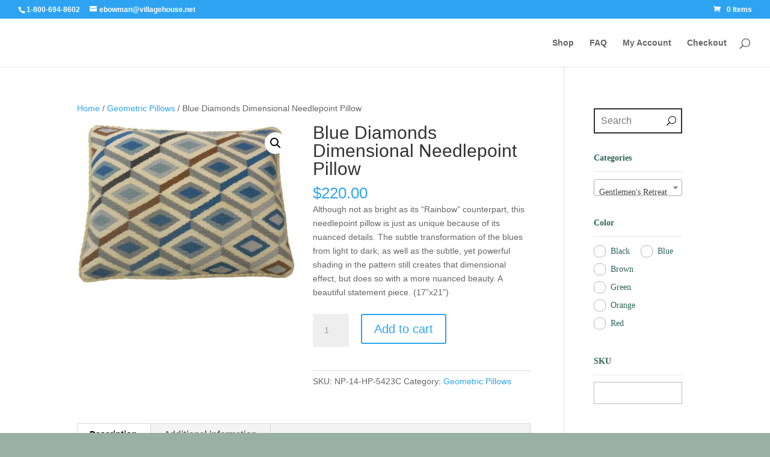

--- FILE ---
content_type: text/css
request_url: https://www.villagehousepillows.com/wp-content/et-cache/global/et-divi-customizer-global.min.css?ver=1764931024
body_size: 164
content:
.pa-vertical-menu .et-menu>li{padding-left:0px;padding-right:0px}.pa-vertical-menu .et_pb_menu__menu nav ul li{display:block;width:100%;margin:10px 0}.pa-vertical-menu .et_pb_menu__menu nav ul li a{padding:20px!important;background:#2E6757;border-radius:0px;border:2px solid #99B1A4}.pa-vertical-menu .et_pb_menu__menu nav ul li a:hover{opacity:1!important;color:#ffffff;background:#2E6757border-color:#2E6757}.pa-vertical-menu .et_pb_menu__menu nav ul li.current-menu-item a{opacity:1!important;color:#ffffff;background:#2E6757;border-color:#2E6757}.pa-vertical-menu .et_pb_menu__menu nav ul li ul{top:0!important}.pa-vertical-menu .et_pb_menu__menu nav li ul{left:100%!important}.pa-vertical-menu ul li a:hover:before{margin-left:7px;color:white!important;transition:all .75s ease}.pa-vertical-menu .et_pb_menu__menu .menu-item-has-children>a:first-child:after{content:"5"!important;padding:20px;font-size:24px}.pa-vertical-menu .et_pb_menu__menu .menu-item-has-children .menu-item-has-children>a:first-child:after{padding:8px!important;right:0px!important}.pa-vertical-menu ul li.current-menu-item a:before{margin-left:7px;color:#ffffff!important}@media (max-width:980px){.et-db #et-boc .et-l .pa-vertical-menu .et_pb_menu__menu{display:flex}.et-db #et-boc .et-l .pa-vertical-menu .et_mobile_nav_menu{display:none}}